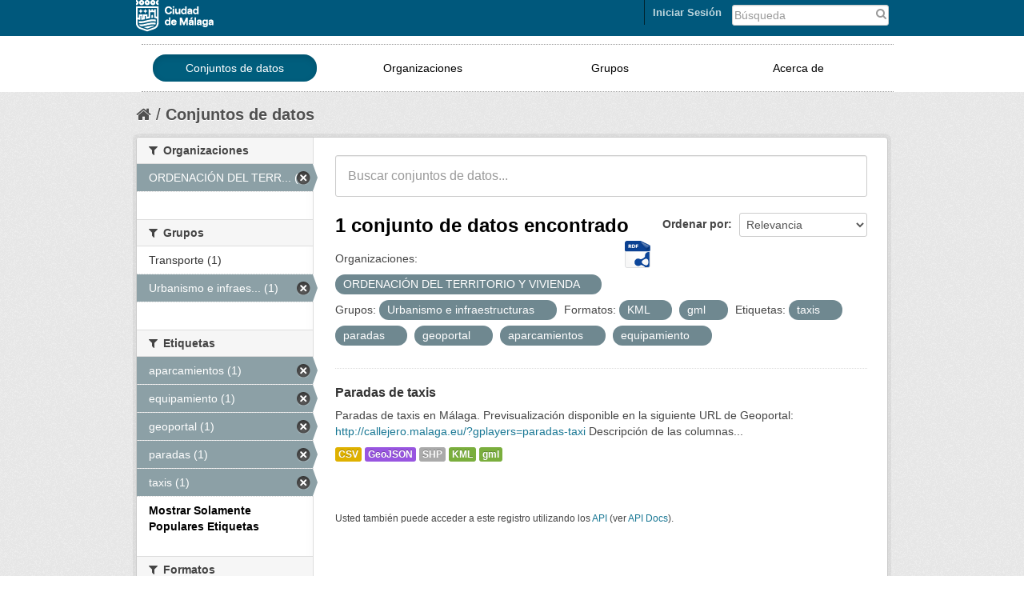

--- FILE ---
content_type: text/html; charset=utf-8
request_url: https://datosabiertos.malaga.eu/dataset?res_format=KML&tags=taxis&tags=paradas&res_format=gml&_tags_limit=0&tags=geoportal&tags=aparcamientos&tags=equipamiento&organization=ordenacion-del-territorio-y-vivienda&groups=urbanismo-infraestructuras
body_size: 5378
content:
<!DOCTYPE html>
<!--[if IE 7]> <html lang="es" class="ie ie7"> <![endif]-->
<!--[if IE 8]> <html lang="es" class="ie ie8"> <![endif]-->
<!--[if IE 9]> <html lang="es" class="ie9"> <![endif]-->
<!--[if gt IE 8]><!--> <html lang="es"> <!--<![endif]-->
  <head>
    <!--[if lte ie 8]><script type="text/javascript" src="/fanstatic/vendor/:version:2018-10-29T12:44:37.12/html5.min.js"></script><![endif]-->
<link rel="stylesheet" type="text/css" href="/fanstatic/vendor/:version:2018-10-29T12:44:37.12/select2/select2.css" />
<link rel="stylesheet" type="text/css" href="/fanstatic/css/:version:2018-10-29T12:44:37.10/main.css" />
<link rel="stylesheet" type="text/css" href="/fanstatic/vendor/:version:2018-10-29T12:44:37.12/font-awesome/css/font-awesome.min.css" />
<link rel="stylesheet" type="text/css" href="/fanstatic/ckanext-geoview/:version:2018-10-29T12:44:39.99/css/geo-resource-styles.css" />

    <meta charset="utf-8" />
      <meta name="generator" content="ckan 2.8.4" />
      <meta name="viewport" content="width=device-width, initial-scale=1.0">
    <title>Conjuntos de datos - Datos abiertos Ayto. Málaga</title>

    
    
   <link rel="shortcut icon" href="/images/favicon.ico" />
    
   <link rel="alternate" type="text/n3" href="https://datosabiertos.malaga.eu/catalog/n3"/>
   <link rel="alternate" type="text/ttl" href="https://datosabiertos.malaga.eu/catalog/ttl"/>
   <link rel="alternate" type="application/rdf+xml" href="https://datosabiertos.malaga.eu/catalog/xml"/>
   <link rel="alternate" type="application/ld+json" href="https://datosabiertos.malaga.eu/catalog/jsonld"/>

    
      
    
    


    
      
      
    
    
  </head>

  
  <body data-site-root="https://datosabiertos.malaga.eu/" data-locale-root="https://datosabiertos.malaga.eu/" >

    
    <div class="hide"><a href="#content">Ir al contenido</a></div>
  

  
    <script type="text/javascript">
	function googleTranslateElementInit() {
	  new google.translate.TranslateElement({pageLanguage: 'es', layout:
	  google.translate.TranslateElement.InlineLayout.SIMPLE},
	'google_translate_element');
	}
</script>
<script type="text/javascript" src="//translate.google.com/translate_a/element.js?cb=googleTranslateElementInit"></script> 


  <link rel="stylesheet" href="/css/mlg.css" type="text/css" media="screen, projection" />
  <link rel="stylesheet" href="/css/mlg-responsive.css" type="text/css" media="screen, projection" />


<header class="account-masthead mlg-container">

  <div class="container">
	        
        <form class="section site-search simple-input" action="/dataset" method="get" style="width:20%;float:right">
          <div class="field" style="padding-top:4px">
            <label for="field-sitewide-search">Buscar conjuntos de datos</label>
            <input id="field-sitewide-search" type="text" name="q" placeholder="Búsqueda" />
            <button class="btn-search" type="submit">
				<i class="fa fa-search"> </i></button>
          </div>
        </form>
<div class="field" id="google_translate_element" style="float:right;padding-right:10px;padding-top:5px;"></div>
      
<a class="logo" href="http://www.malaga.eu"><img src="/images/logoayto.png" alt="http://www.malaga.eu" title="Ayuntamiento de Málaga" /></a>

     
    <nav class="account not-authed">
      <ul class="list-unstyled">
        
<li><a href="/user/login">Iniciar Sesión</a></li>

      </ul>
    </nav>
     
  </div>
</header>

<header class="navbar navbar-static-top masthead mlg-navbar">
  
    
  
  <div class="container">
    <button data-target=".nav-collapse" data-toggle="collapse" class="btn btn-navbar" type="button" id="button-mlg-responsive-header">
      <span class="icon-bar"></span>
      <span class="icon-bar"></span>
      <span class="icon-bar"></span>
    </button>
    
    <div class="container nav-collapse collapse">

      
        <nav class="section navigation mlg-menu-responsive">
          <ul class="nav nav-pills mlg-menu-text">
            
            <li class="active"><a href="/dataset">Conjuntos de datos</a></li><li><a href="/organization">Organizaciones</a></li><li><a href="/group">Grupos</a></li><li><a href="/about">Acerca de</a></li>
            
          </ul>
        </nav>
      


    </div>
  </div>
</header>
  
    <div role="main">
      <div id="content" class="container">
        
          
            <div class="flash-messages">
              
                
              
            </div>
          

          
            <div class="toolbar">
              
                
                  <ol class="breadcrumb">
                    
<li class="home"><a href="/"><i class="fa fa-home"></i><span> Inicio</span></a></li>
                    
  <li class="active"><a href="/dataset">Conjuntos de datos</a></li>

                  </ol>
                
              
            </div>
          

          <div class="row wrapper">

            
            
            

            
              <div class="primary span9">
                
                
  <section class="module">
    <div class="module-content">
      
        
      
      
        
        
        






<form class="search-form" method="get" data-module="select-switch">
  
    <div class="search-input control-group search-giant">
      <input type="text" class="search" name="q" value="" autocomplete="off" placeholder="Buscar conjuntos de datos...">
      <button type="submit" value="search">
        <i class="icon-search"></i>
        <span>Submit</span>
      </button>
    </div>
  

  
    <span>
  
  

  
    
      
  <input type="hidden" name="res_format" value="KML" />

    
  
    
      
  <input type="hidden" name="tags" value="taxis" />

    
  
    
      
  <input type="hidden" name="tags" value="paradas" />

    
  
    
      
  <input type="hidden" name="res_format" value="gml" />

    
  
    
      
  <input type="hidden" name="tags" value="geoportal" />

    
  
    
      
  <input type="hidden" name="tags" value="aparcamientos" />

    
  
    
      
  <input type="hidden" name="tags" value="equipamiento" />

    
  
    
      
  <input type="hidden" name="organization" value="ordenacion-del-territorio-y-vivienda" />

    
  
    
      
  <input type="hidden" name="groups" value="urbanismo-infraestructuras" />

    
  
</span>
  

  
    
      <div class="form-select control-group control-order-by">
        <label for="field-order-by">Ordenar por</label>
        <select id="field-order-by" name="sort">
          
            
              <option value="score desc, metadata_modified desc" selected="selected">Relevancia</option>
            
          
            
              <option value="title_string asc">Nombre Ascendente</option>
            
          
            
              <option value="title_string desc">Nombre Descendente</option>
            
          
            
              <option value="metadata_modified desc">Última modificación</option>
            
          
            
              <option value="views_recent desc">Popular</option>
            
          
        </select>
        <button class="btn js-hide" type="submit">Ir</button>
      </div>
    
  

  
    
      <h2>

  
  
  
  

1 conjunto de datos encontrado
	
	  <a href="/recursos/federacion/fed-malaga.rdf"><img class="malaga-format-ico-rdf" src="/images/support/icon-rdf.png"></a>
	
</h2>
    
  
  
    
      <p class="filter-list">
        
          
          <span class="facet">Organizaciones:</span>
          
            <span class="filtered pill">ORDENACIÓN DEL TERRITORIO Y VIVIENDA
              <a href="dataset?res_format=KML&amp;tags=taxis&amp;tags=paradas&amp;res_format=gml&amp;_tags_limit=0&amp;tags=geoportal&amp;tags=aparcamientos&amp;tags=equipamiento&amp;groups=urbanismo-infraestructuras" class="remove" title="Quitar"><i class="icon-remove"></i></a>
            </span>
          
        
          
          <span class="facet">Grupos:</span>
          
            <span class="filtered pill">Urbanismo e infraestructuras
              <a href="dataset?res_format=KML&amp;tags=taxis&amp;tags=paradas&amp;res_format=gml&amp;_tags_limit=0&amp;tags=geoportal&amp;tags=aparcamientos&amp;tags=equipamiento&amp;organization=ordenacion-del-territorio-y-vivienda" class="remove" title="Quitar"><i class="icon-remove"></i></a>
            </span>
          
        
          
          <span class="facet">Formatos:</span>
          
            <span class="filtered pill">KML
              <a href="dataset?tags=taxis&amp;tags=paradas&amp;res_format=gml&amp;_tags_limit=0&amp;tags=geoportal&amp;tags=aparcamientos&amp;tags=equipamiento&amp;organization=ordenacion-del-territorio-y-vivienda&amp;groups=urbanismo-infraestructuras" class="remove" title="Quitar"><i class="icon-remove"></i></a>
            </span>
          
            <span class="filtered pill">gml
              <a href="dataset?res_format=KML&amp;tags=taxis&amp;tags=paradas&amp;_tags_limit=0&amp;tags=geoportal&amp;tags=aparcamientos&amp;tags=equipamiento&amp;organization=ordenacion-del-territorio-y-vivienda&amp;groups=urbanismo-infraestructuras" class="remove" title="Quitar"><i class="icon-remove"></i></a>
            </span>
          
        
          
          <span class="facet">Etiquetas:</span>
          
            <span class="filtered pill">taxis
              <a href="dataset?res_format=KML&amp;tags=paradas&amp;res_format=gml&amp;_tags_limit=0&amp;tags=geoportal&amp;tags=aparcamientos&amp;tags=equipamiento&amp;organization=ordenacion-del-territorio-y-vivienda&amp;groups=urbanismo-infraestructuras" class="remove" title="Quitar"><i class="icon-remove"></i></a>
            </span>
          
            <span class="filtered pill">paradas
              <a href="dataset?res_format=KML&amp;tags=taxis&amp;res_format=gml&amp;_tags_limit=0&amp;tags=geoportal&amp;tags=aparcamientos&amp;tags=equipamiento&amp;organization=ordenacion-del-territorio-y-vivienda&amp;groups=urbanismo-infraestructuras" class="remove" title="Quitar"><i class="icon-remove"></i></a>
            </span>
          
            <span class="filtered pill">geoportal
              <a href="dataset?res_format=KML&amp;tags=taxis&amp;tags=paradas&amp;res_format=gml&amp;_tags_limit=0&amp;tags=aparcamientos&amp;tags=equipamiento&amp;organization=ordenacion-del-territorio-y-vivienda&amp;groups=urbanismo-infraestructuras" class="remove" title="Quitar"><i class="icon-remove"></i></a>
            </span>
          
            <span class="filtered pill">aparcamientos
              <a href="dataset?res_format=KML&amp;tags=taxis&amp;tags=paradas&amp;res_format=gml&amp;_tags_limit=0&amp;tags=geoportal&amp;tags=equipamiento&amp;organization=ordenacion-del-territorio-y-vivienda&amp;groups=urbanismo-infraestructuras" class="remove" title="Quitar"><i class="icon-remove"></i></a>
            </span>
          
            <span class="filtered pill">equipamiento
              <a href="dataset?res_format=KML&amp;tags=taxis&amp;tags=paradas&amp;res_format=gml&amp;_tags_limit=0&amp;tags=geoportal&amp;tags=aparcamientos&amp;organization=ordenacion-del-territorio-y-vivienda&amp;groups=urbanismo-infraestructuras" class="remove" title="Quitar"><i class="icon-remove"></i></a>
            </span>
          
        
      </p>
    
  

</form>




      
      
        

  
    <ul class="dataset-list unstyled">
    	
	      
	        






  <li class="dataset-item">
    
      <div class="dataset-content">
        
          <h3 class="dataset-heading">
            
              
            
            
              <a href="/dataset/paradas-de-taxis">Paradas de taxis</a>
            
            
              
              
            
          </h3>
        
        
          
        
        
          
            <div>Paradas de taxis en Málaga. Previsualización disponible en la siguiente URL de Geoportal: <a href="http://callejero.malaga.eu/?gplayers=paradas-taxi">http://callejero.malaga.eu/?gplayers=paradas-taxi</a>
Descripción de las columnas...</div>
          
        
      </div>
      
        
          
            <ul class="dataset-resources unstyled">
              
                
                <li>
                  <a href="/dataset/paradas-de-taxis" class="label" data-format="csv">CSV</a>
                </li>
                
                <li>
                  <a href="/dataset/paradas-de-taxis" class="label" data-format="geojson">GeoJSON</a>
                </li>
                
                <li>
                  <a href="/dataset/paradas-de-taxis" class="label" data-format="shp">SHP</a>
                </li>
                
                <li>
                  <a href="/dataset/paradas-de-taxis" class="label" data-format="kml">KML</a>
                </li>
                
                <li>
                  <a href="/dataset/paradas-de-taxis" class="label" data-format="gml">gml</a>
                </li>
                
              
            </ul>
          
        
      
    
  </li>

	      
	    
    </ul>
  

      
    </div>

    
      
    
  </section>

  
  <section class="module">
    <div class="module-content">
      
      <small>
        
        
        
          Usted también puede acceder a este registro utilizando los <a href="/api/3">API</a> (ver <a href="http://docs.ckan.org/en/2.8/api/">API Docs</a>).
      </small>
      
    </div>
  </section>
  

              </div>
            

            
              <aside class="secondary span3">
                
                
<div class="filters">
  <div>
    
      

  
  
    
      
      
        <section class="module module-narrow module-shallow">
          
            <h2 class="module-heading">
              <i class="fa fa-medium fa-filter"></i>
              
              Organizaciones
            </h2>
          
          
            
            
              <nav>
                <ul class="unstyled nav nav-simple nav-facet">
                  
                    
                    
                    
                    
                      <li class="nav-item active">
                        <a href="/dataset?res_format=KML&amp;tags=taxis&amp;tags=paradas&amp;res_format=gml&amp;_tags_limit=0&amp;tags=geoportal&amp;tags=aparcamientos&amp;tags=equipamiento&amp;groups=urbanismo-infraestructuras" title="ORDENACIÓN DEL TERRITORIO Y VIVIENDA">
                          <span>ORDENACIÓN DEL TERR... (1)</span>
                        </a>
                      </li>
                  
                </ul>
              </nav>

              <p class="module-footer">
                
                  
                
              </p>
            
            
          
        </section>
      
    
  

    
      

  
  
    
      
      
        <section class="module module-narrow module-shallow">
          
            <h2 class="module-heading">
              <i class="fa fa-medium fa-filter"></i>
              
              Grupos
            </h2>
          
          
            
            
              <nav>
                <ul class="unstyled nav nav-simple nav-facet">
                  
                    
                    
                    
                    
                      <li class="nav-item">
                        <a href="/dataset?res_format=KML&amp;tags=taxis&amp;tags=paradas&amp;res_format=gml&amp;tags=equipamiento&amp;tags=geoportal&amp;tags=aparcamientos&amp;_tags_limit=0&amp;groups=transporte&amp;organization=ordenacion-del-territorio-y-vivienda&amp;groups=urbanismo-infraestructuras" title="">
                          <span>Transporte (1)</span>
                        </a>
                      </li>
                  
                    
                    
                    
                    
                      <li class="nav-item active">
                        <a href="/dataset?res_format=KML&amp;tags=taxis&amp;tags=paradas&amp;res_format=gml&amp;_tags_limit=0&amp;tags=geoportal&amp;tags=aparcamientos&amp;tags=equipamiento&amp;organization=ordenacion-del-territorio-y-vivienda" title="Urbanismo e infraestructuras">
                          <span>Urbanismo e infraes... (1)</span>
                        </a>
                      </li>
                  
                </ul>
              </nav>

              <p class="module-footer">
                
                  
                
              </p>
            
            
          
        </section>
      
    
  

    
      

  
  
    
      
      
        <section class="module module-narrow module-shallow">
          
            <h2 class="module-heading">
              <i class="fa fa-medium fa-filter"></i>
              
              Etiquetas
            </h2>
          
          
            
            
              <nav>
                <ul class="unstyled nav nav-simple nav-facet">
                  
                    
                    
                    
                    
                      <li class="nav-item active">
                        <a href="/dataset?res_format=KML&amp;tags=taxis&amp;tags=paradas&amp;res_format=gml&amp;_tags_limit=0&amp;tags=geoportal&amp;tags=equipamiento&amp;organization=ordenacion-del-territorio-y-vivienda&amp;groups=urbanismo-infraestructuras" title="">
                          <span>aparcamientos (1)</span>
                        </a>
                      </li>
                  
                    
                    
                    
                    
                      <li class="nav-item active">
                        <a href="/dataset?res_format=KML&amp;tags=taxis&amp;tags=paradas&amp;res_format=gml&amp;_tags_limit=0&amp;tags=geoportal&amp;tags=aparcamientos&amp;organization=ordenacion-del-territorio-y-vivienda&amp;groups=urbanismo-infraestructuras" title="">
                          <span>equipamiento (1)</span>
                        </a>
                      </li>
                  
                    
                    
                    
                    
                      <li class="nav-item active">
                        <a href="/dataset?res_format=KML&amp;tags=taxis&amp;tags=paradas&amp;res_format=gml&amp;_tags_limit=0&amp;tags=aparcamientos&amp;tags=equipamiento&amp;organization=ordenacion-del-territorio-y-vivienda&amp;groups=urbanismo-infraestructuras" title="">
                          <span>geoportal (1)</span>
                        </a>
                      </li>
                  
                    
                    
                    
                    
                      <li class="nav-item active">
                        <a href="/dataset?res_format=KML&amp;tags=taxis&amp;res_format=gml&amp;_tags_limit=0&amp;tags=geoportal&amp;tags=aparcamientos&amp;tags=equipamiento&amp;organization=ordenacion-del-territorio-y-vivienda&amp;groups=urbanismo-infraestructuras" title="">
                          <span>paradas (1)</span>
                        </a>
                      </li>
                  
                    
                    
                    
                    
                      <li class="nav-item active">
                        <a href="/dataset?res_format=KML&amp;tags=paradas&amp;res_format=gml&amp;_tags_limit=0&amp;tags=geoportal&amp;tags=aparcamientos&amp;tags=equipamiento&amp;organization=ordenacion-del-territorio-y-vivienda&amp;groups=urbanismo-infraestructuras" title="">
                          <span>taxis (1)</span>
                        </a>
                      </li>
                  
                </ul>
              </nav>

              <p class="module-footer">
                
                  <a href="/dataset?res_format=KML&amp;tags=taxis&amp;tags=paradas&amp;res_format=gml&amp;tags=geoportal&amp;tags=aparcamientos&amp;tags=equipamiento&amp;organization=ordenacion-del-territorio-y-vivienda&amp;groups=urbanismo-infraestructuras" class="read-more">Mostrar Solamente Populares Etiquetas</a>
                
              </p>
            
            
          
        </section>
      
    
  

    
      

  
  
    
      
      
        <section class="module module-narrow module-shallow">
          
            <h2 class="module-heading">
              <i class="fa fa-medium fa-filter"></i>
              
              Formatos
            </h2>
          
          
            
            
              <nav>
                <ul class="unstyled nav nav-simple nav-facet">
                  
                    
                    
                    
                    
                      <li class="nav-item">
                        <a href="/dataset?res_format=KML&amp;res_format=CSV&amp;tags=taxis&amp;tags=paradas&amp;res_format=gml&amp;tags=equipamiento&amp;tags=geoportal&amp;tags=aparcamientos&amp;_tags_limit=0&amp;organization=ordenacion-del-territorio-y-vivienda&amp;groups=urbanismo-infraestructuras" title="">
                          <span>CSV (1)</span>
                        </a>
                      </li>
                  
                    
                    
                    
                    
                      <li class="nav-item">
                        <a href="/dataset?res_format=KML&amp;tags=taxis&amp;tags=paradas&amp;res_format=gml&amp;tags=equipamiento&amp;tags=geoportal&amp;tags=aparcamientos&amp;_tags_limit=0&amp;res_format=GeoJSON&amp;organization=ordenacion-del-territorio-y-vivienda&amp;groups=urbanismo-infraestructuras" title="">
                          <span>GeoJSON (1)</span>
                        </a>
                      </li>
                  
                    
                    
                    
                    
                      <li class="nav-item active">
                        <a href="/dataset?res_format=KML&amp;tags=taxis&amp;tags=paradas&amp;_tags_limit=0&amp;tags=geoportal&amp;tags=aparcamientos&amp;tags=equipamiento&amp;organization=ordenacion-del-territorio-y-vivienda&amp;groups=urbanismo-infraestructuras" title="">
                          <span>gml (1)</span>
                        </a>
                      </li>
                  
                    
                    
                    
                    
                      <li class="nav-item active">
                        <a href="/dataset?tags=taxis&amp;tags=paradas&amp;res_format=gml&amp;_tags_limit=0&amp;tags=geoportal&amp;tags=aparcamientos&amp;tags=equipamiento&amp;organization=ordenacion-del-territorio-y-vivienda&amp;groups=urbanismo-infraestructuras" title="">
                          <span>KML (1)</span>
                        </a>
                      </li>
                  
                    
                    
                    
                    
                      <li class="nav-item">
                        <a href="/dataset?res_format=KML&amp;tags=taxis&amp;tags=paradas&amp;res_format=gml&amp;tags=equipamiento&amp;tags=geoportal&amp;tags=aparcamientos&amp;res_format=SHP&amp;_tags_limit=0&amp;organization=ordenacion-del-territorio-y-vivienda&amp;groups=urbanismo-infraestructuras" title="">
                          <span>SHP (1)</span>
                        </a>
                      </li>
                  
                </ul>
              </nav>

              <p class="module-footer">
                
                  
                
              </p>
            
            
          
        </section>
      
    
  

    
      

  
  
    
      
      
        <section class="module module-narrow module-shallow">
          
            <h2 class="module-heading">
              <i class="fa fa-medium fa-filter"></i>
              
              Licencias
            </h2>
          
          
            
            
              <nav>
                <ul class="unstyled nav nav-simple nav-facet">
                  
                    
                    
                    
                    
                      <li class="nav-item">
                        <a href="/dataset?res_format=KML&amp;tags=taxis&amp;tags=paradas&amp;res_format=gml&amp;tags=equipamiento&amp;tags=geoportal&amp;license_id=by-sa-40&amp;tags=aparcamientos&amp;_tags_limit=0&amp;organization=ordenacion-del-territorio-y-vivienda&amp;groups=urbanismo-infraestructuras" title="Creative Commons Atribución/Reconocimiento 4.0 Licencia Pública Internacional — CC BY 4.0">
                          <span>Creative Commons At... (1)</span>
                        </a>
                      </li>
                  
                </ul>
              </nav>

              <p class="module-footer">
                
                  
                
              </p>
            
            
          
        </section>
      
    
  

    
  </div>
  <a class="close no-text hide-filters"><i class="fa fa-times-circle"></i><span class="text">close</span></a>
</div>

              </aside>
            
          </div>
        
      </div>
    </div>
  
    <div id="footer">
<footer>
<div class="container">
      <div class="row-fluid footer-mid" style="padding-bottom: 20px;">
		<div class="span3">
					<h5>Gobierno Abierto</h5>
					<p>Ayuntamiento de Málaga</p>
					<address><p style="color:gray">Avenida de Cervantes, 4<br>29016 - MÁLAGA.<br><br></p></address>
					<p><span>Tlf: </span><span>951 926 010</span></p>
		</div>
		<div class="span3">
				<ul class="unstyled enlaces-footer">
					<li><a style="color: #1377A5" href="http://lascuentasclaras.malaga.eu" target="_blank" title="Las Cuentas Claras">Las Cuentas Claras</a>
					</li>
				</ul>
		</div>
		<div class="span3">	
			<div class="footer-mid-box box-3" id="footer-mid-3">
				<ul class="unstyled enlaces-footer">
					<li><a style="color: #1377A5" href="http://gobiernoabierto.malaga.eu/es/que-es-el-gobierno-abierto/redes-sociales-ayuntamiento/index.html" target="_blank" title="Redes Sociales Ayuntamiento">Redes Sociales Ayuntamiento</a>
					</li>
				</ul>
				<div class="social clearfix ">
					<strong><p class="title">Síguenos</p></strong>	
					<div class="mlg-social" style="float:left"><a href="http://gobiernoabierto.malaga.eu/es/que-es-el-gobierno-abierto/redes-sociales-ayuntamiento/index.html#.VQFYJXWG9D8">
<img alt="Más redes" title="Más redes" src="/images/redes/masredes-ico.png">
</a>
<a href="http://www.malaga.eu/portal/menu/varios/rss">
<img alt="RSS" title="RSS" src="/images/redes/rss-ico.png">
</a>
<a href="https://plus.google.com/u/0/105650500718670122096/videos">
<img alt="Google Plus" title="Google Plus" src="/images/redes/gplus-ico.png">
</a>
<a href="https://www.youtube.com/user/AytodeMalaga">
<img alt="Youtube" title="Youtube" src="/images/redes/youtube-ico.png">
</a>
<a href="https://twitter.com/malaga">
<img alt="Twitter" title="Twitter" src="/images/redes/tw-ico.png">
</a>
<a href="https://www.facebook.com/AyuntamientodeMalaga?ref=tn_tnmn">
<img alt="Facebook" title="Facebook" src="/images/redes/fb-ico.png">
</a>
</div>
				</div>
			</div>
		</div>
		<div class="span3" style="padding-top:10px">	
				<div class="footer-mid-box box-4" id="footer-mid-4">
	<div class="well well-small">
		<strong><p class="title">Ayuntamiento de Málaga</p></strong>	
		<ul class="unstyled enlaces-footer">
			<li><a href="https://sede.malaga.eu" target="_blank" title="Perfil del contratante">Sede Electrónica</a></li>
			<li><a href="http://www.malaga.eu/ayto/m_ayto/portal/menu/seccion_0005/secciones/subSeccion_0001" target="_blank" title="Perfil del contratante">Perfil del contratante</a></li>
			<li><a href="http://www.malaga.eu/ayto/m_ayto/portal/seccion_0012" target="_blank" title="Tablón de Edictos">Tablón de Edictos</a></li>
			<li><a href="http://www.malaga.eu/ayto/m_ayto/portal/menu/seccion_0011/secciones/subSeccion_0001" target="_blank" title="Juntas de Distrito">Juntas de Distrito</a></li>
			<li><a href="http://www.malaga.eu/gobierno-abierto/transparencia-ayuntamiento/" target="_blank" title="Transparencia">Transparencia</a></li>
			<li><a href="http://www.malaga.eu/portal/menu/portada/portadad/destacados/destacado_0004" target="_blank" title="Web Municipales ">Web Municipales </a></li>
			<li><a href="http://www.malaga.eu/ayto/temas/portal/menu/portada/portada" target="_blank" title="Web Temática ">Web Temática </a></li>
			<li><a href="http://saic.malaga.eu" target="_blank" title="Contacta">Contacta</a></li>
		</ul>
	</div>	
</div>
		</div>
</div>
</div>
</footer>
      <footer class="navbar navbar-static-top masthead mlg-navbar">
  
    
  

<!--ini footerckan.html -->
  <div class="site-footer mlg-container">
    
   <div class="container" style="padding-top:10px">
	<div class="container">
    <button data-target="#nav-collapse-footer" data-toggle="collapse" class="btn btn-navbar" type="button" id="button-mlg-responsive-footer">
      <span class="icon-bar"></span>
      <span class="icon-bar"></span>
      <span class="icon-bar"></span>
    </button>
	  <div class="span7 mlg-ckan-footer nav-collapse collapse" id="nav-collapse-footer">
		<div class="section navigation" style="float:left">
		   <ul class="nav nav-pills mlg-ckan-footer">
		   <li><a href="https://datosabiertos.malaga.eu/detallestecnicos">Detalles Técnicos</a></li>
		   <li><a href="https://datosabiertos.malaga.eu/soporte/form.html">Soporte Técnico</a></li>
		   <li><a href="https://datosabiertos.malaga.eu/disponibilidad">Disponibilidad</a></li>
		   <li><a href="http://www.malaga.eu/portal/menu/varios/avisoLegal" target="_blank">Aviso legal</a>
		  </ul>
		</div>
	  </div>
	  <div class="span2 attribution" style="float:left"><strong>Gestionado con</strong><a class="hide-text ckan-footer-logo" href="http://ckan.org">CKAN</a>
	  </div>
	     <div class="span2 text-center" style="float:right">
		   <small>© Ayuntamiento de Málaga <br> 
			<class style="color: #1377A5">Centro Municipal de Informática</small>
	    </div>
	</div>
   </div>
    
  </div>

<!--fin footerckan.html -->

</footer>




  
    
  
</div>
  
    
    
    
      
    
  
    

      
  <script>document.getElementsByTagName('html')[0].className += ' js';</script>
<script type="text/javascript" src="/fanstatic/vendor/:version:2018-10-29T12:44:37.12/jquery.min.js"></script>
<script type="text/javascript" src="/fanstatic/vendor/:version:2018-10-29T12:44:37.12/:bundle:bootstrap/js/bootstrap.min.js;jed.min.js;moment-with-locales.js;select2/select2.min.js"></script>
<script type="text/javascript" src="/fanstatic/base/:version:2018-10-29T12:44:37.11/:bundle:plugins/jquery.inherit.js;plugins/jquery.proxy-all.js;plugins/jquery.url-helpers.js;plugins/jquery.date-helpers.js;plugins/jquery.slug.js;plugins/jquery.slug-preview.js;plugins/jquery.truncator.js;plugins/jquery.masonry.js;plugins/jquery.form-warning.js;plugins/jquery.images-loaded.js;sandbox.js;module.js;pubsub.js;client.js;notify.js;i18n.js;main.js;modules/select-switch.js;modules/slug-preview.js;modules/basic-form.js;modules/confirm-action.js;modules/api-info.js;modules/autocomplete.js;modules/custom-fields.js;modules/data-viewer.js;modules/table-selectable-rows.js;modules/resource-form.js;modules/resource-upload-field.js;modules/resource-reorder.js;modules/resource-view-reorder.js;modules/follow.js;modules/activity-stream.js;modules/dashboard.js;modules/resource-view-embed.js;view-filters.js;modules/resource-view-filters-form.js;modules/resource-view-filters.js;modules/table-toggle-more.js;modules/dataset-visibility.js;modules/media-grid.js;modules/image-upload.js;modules/followers-counter.js"></script>
<script type="text/javascript" src="/fanstatic/base/:version:2018-10-29T12:44:37.11/tracking.js"></script></body>
</html>